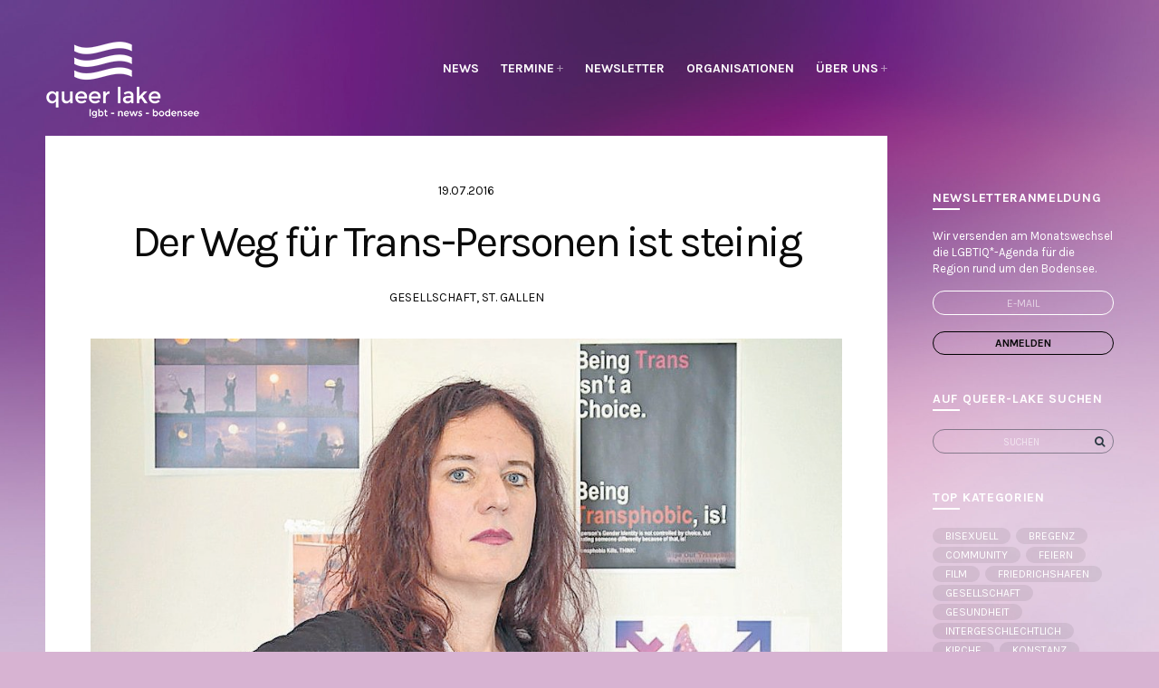

--- FILE ---
content_type: text/html; charset=UTF-8
request_url: https://www.queer-lake.net/der-weg-fuer-trans-personen-ist-steinig/
body_size: 10892
content:
<!doctype html>
<html lang="de">
<head>
	<meta charset="UTF-8">
	<meta name="viewport" content="width=device-width, initial-scale=1">
	<link rel="pingback" href="https://www.queer-lake.net/xmlrpc.php">

	<title>Der Weg für Trans-Personen ist steinig &#8211; lesbisch, schwule, bisexuelle, transgender News, St. Gallen, Bregenz, Konstanz</title>
<meta name='robots' content='max-image-preview:large' />
<link rel="alternate" type="application/rss+xml" title="lesbisch, schwule, bisexuelle, transgender News, St. Gallen, Bregenz, Konstanz &raquo; Feed" href="https://www.queer-lake.net/feed/" />
<link rel="alternate" type="application/rss+xml" title="lesbisch, schwule, bisexuelle, transgender News, St. Gallen, Bregenz, Konstanz &raquo; Kommentar-Feed" href="https://www.queer-lake.net/comments/feed/" />
<link rel="alternate" title="oEmbed (JSON)" type="application/json+oembed" href="https://www.queer-lake.net/wp-json/oembed/1.0/embed?url=https%3A%2F%2Fwww.queer-lake.net%2Fder-weg-fuer-trans-personen-ist-steinig%2F" />
<link rel="alternate" title="oEmbed (XML)" type="text/xml+oembed" href="https://www.queer-lake.net/wp-json/oembed/1.0/embed?url=https%3A%2F%2Fwww.queer-lake.net%2Fder-weg-fuer-trans-personen-ist-steinig%2F&#038;format=xml" />
<style id='wp-img-auto-sizes-contain-inline-css' type='text/css'>
img:is([sizes=auto i],[sizes^="auto," i]){contain-intrinsic-size:3000px 1500px}
/*# sourceURL=wp-img-auto-sizes-contain-inline-css */
</style>

<style id='wp-emoji-styles-inline-css' type='text/css'>

	img.wp-smiley, img.emoji {
		display: inline !important;
		border: none !important;
		box-shadow: none !important;
		height: 1em !important;
		width: 1em !important;
		margin: 0 0.07em !important;
		vertical-align: -0.1em !important;
		background: none !important;
		padding: 0 !important;
	}
/*# sourceURL=wp-emoji-styles-inline-css */
</style>
<link rel='stylesheet' id='wp-block-library-css' href='https://www.queer-lake.net/wp-includes/css/dist/block-library/style.min.css?ver=6.9' type='text/css' media='all' />
<style id='global-styles-inline-css' type='text/css'>
:root{--wp--preset--aspect-ratio--square: 1;--wp--preset--aspect-ratio--4-3: 4/3;--wp--preset--aspect-ratio--3-4: 3/4;--wp--preset--aspect-ratio--3-2: 3/2;--wp--preset--aspect-ratio--2-3: 2/3;--wp--preset--aspect-ratio--16-9: 16/9;--wp--preset--aspect-ratio--9-16: 9/16;--wp--preset--color--black: #000000;--wp--preset--color--cyan-bluish-gray: #abb8c3;--wp--preset--color--white: #ffffff;--wp--preset--color--pale-pink: #f78da7;--wp--preset--color--vivid-red: #cf2e2e;--wp--preset--color--luminous-vivid-orange: #ff6900;--wp--preset--color--luminous-vivid-amber: #fcb900;--wp--preset--color--light-green-cyan: #7bdcb5;--wp--preset--color--vivid-green-cyan: #00d084;--wp--preset--color--pale-cyan-blue: #8ed1fc;--wp--preset--color--vivid-cyan-blue: #0693e3;--wp--preset--color--vivid-purple: #9b51e0;--wp--preset--gradient--vivid-cyan-blue-to-vivid-purple: linear-gradient(135deg,rgb(6,147,227) 0%,rgb(155,81,224) 100%);--wp--preset--gradient--light-green-cyan-to-vivid-green-cyan: linear-gradient(135deg,rgb(122,220,180) 0%,rgb(0,208,130) 100%);--wp--preset--gradient--luminous-vivid-amber-to-luminous-vivid-orange: linear-gradient(135deg,rgb(252,185,0) 0%,rgb(255,105,0) 100%);--wp--preset--gradient--luminous-vivid-orange-to-vivid-red: linear-gradient(135deg,rgb(255,105,0) 0%,rgb(207,46,46) 100%);--wp--preset--gradient--very-light-gray-to-cyan-bluish-gray: linear-gradient(135deg,rgb(238,238,238) 0%,rgb(169,184,195) 100%);--wp--preset--gradient--cool-to-warm-spectrum: linear-gradient(135deg,rgb(74,234,220) 0%,rgb(151,120,209) 20%,rgb(207,42,186) 40%,rgb(238,44,130) 60%,rgb(251,105,98) 80%,rgb(254,248,76) 100%);--wp--preset--gradient--blush-light-purple: linear-gradient(135deg,rgb(255,206,236) 0%,rgb(152,150,240) 100%);--wp--preset--gradient--blush-bordeaux: linear-gradient(135deg,rgb(254,205,165) 0%,rgb(254,45,45) 50%,rgb(107,0,62) 100%);--wp--preset--gradient--luminous-dusk: linear-gradient(135deg,rgb(255,203,112) 0%,rgb(199,81,192) 50%,rgb(65,88,208) 100%);--wp--preset--gradient--pale-ocean: linear-gradient(135deg,rgb(255,245,203) 0%,rgb(182,227,212) 50%,rgb(51,167,181) 100%);--wp--preset--gradient--electric-grass: linear-gradient(135deg,rgb(202,248,128) 0%,rgb(113,206,126) 100%);--wp--preset--gradient--midnight: linear-gradient(135deg,rgb(2,3,129) 0%,rgb(40,116,252) 100%);--wp--preset--font-size--small: 13px;--wp--preset--font-size--medium: 20px;--wp--preset--font-size--large: 36px;--wp--preset--font-size--x-large: 42px;--wp--preset--spacing--20: 0.44rem;--wp--preset--spacing--30: 0.67rem;--wp--preset--spacing--40: 1rem;--wp--preset--spacing--50: 1.5rem;--wp--preset--spacing--60: 2.25rem;--wp--preset--spacing--70: 3.38rem;--wp--preset--spacing--80: 5.06rem;--wp--preset--shadow--natural: 6px 6px 9px rgba(0, 0, 0, 0.2);--wp--preset--shadow--deep: 12px 12px 50px rgba(0, 0, 0, 0.4);--wp--preset--shadow--sharp: 6px 6px 0px rgba(0, 0, 0, 0.2);--wp--preset--shadow--outlined: 6px 6px 0px -3px rgb(255, 255, 255), 6px 6px rgb(0, 0, 0);--wp--preset--shadow--crisp: 6px 6px 0px rgb(0, 0, 0);}:where(.is-layout-flex){gap: 0.5em;}:where(.is-layout-grid){gap: 0.5em;}body .is-layout-flex{display: flex;}.is-layout-flex{flex-wrap: wrap;align-items: center;}.is-layout-flex > :is(*, div){margin: 0;}body .is-layout-grid{display: grid;}.is-layout-grid > :is(*, div){margin: 0;}:where(.wp-block-columns.is-layout-flex){gap: 2em;}:where(.wp-block-columns.is-layout-grid){gap: 2em;}:where(.wp-block-post-template.is-layout-flex){gap: 1.25em;}:where(.wp-block-post-template.is-layout-grid){gap: 1.25em;}.has-black-color{color: var(--wp--preset--color--black) !important;}.has-cyan-bluish-gray-color{color: var(--wp--preset--color--cyan-bluish-gray) !important;}.has-white-color{color: var(--wp--preset--color--white) !important;}.has-pale-pink-color{color: var(--wp--preset--color--pale-pink) !important;}.has-vivid-red-color{color: var(--wp--preset--color--vivid-red) !important;}.has-luminous-vivid-orange-color{color: var(--wp--preset--color--luminous-vivid-orange) !important;}.has-luminous-vivid-amber-color{color: var(--wp--preset--color--luminous-vivid-amber) !important;}.has-light-green-cyan-color{color: var(--wp--preset--color--light-green-cyan) !important;}.has-vivid-green-cyan-color{color: var(--wp--preset--color--vivid-green-cyan) !important;}.has-pale-cyan-blue-color{color: var(--wp--preset--color--pale-cyan-blue) !important;}.has-vivid-cyan-blue-color{color: var(--wp--preset--color--vivid-cyan-blue) !important;}.has-vivid-purple-color{color: var(--wp--preset--color--vivid-purple) !important;}.has-black-background-color{background-color: var(--wp--preset--color--black) !important;}.has-cyan-bluish-gray-background-color{background-color: var(--wp--preset--color--cyan-bluish-gray) !important;}.has-white-background-color{background-color: var(--wp--preset--color--white) !important;}.has-pale-pink-background-color{background-color: var(--wp--preset--color--pale-pink) !important;}.has-vivid-red-background-color{background-color: var(--wp--preset--color--vivid-red) !important;}.has-luminous-vivid-orange-background-color{background-color: var(--wp--preset--color--luminous-vivid-orange) !important;}.has-luminous-vivid-amber-background-color{background-color: var(--wp--preset--color--luminous-vivid-amber) !important;}.has-light-green-cyan-background-color{background-color: var(--wp--preset--color--light-green-cyan) !important;}.has-vivid-green-cyan-background-color{background-color: var(--wp--preset--color--vivid-green-cyan) !important;}.has-pale-cyan-blue-background-color{background-color: var(--wp--preset--color--pale-cyan-blue) !important;}.has-vivid-cyan-blue-background-color{background-color: var(--wp--preset--color--vivid-cyan-blue) !important;}.has-vivid-purple-background-color{background-color: var(--wp--preset--color--vivid-purple) !important;}.has-black-border-color{border-color: var(--wp--preset--color--black) !important;}.has-cyan-bluish-gray-border-color{border-color: var(--wp--preset--color--cyan-bluish-gray) !important;}.has-white-border-color{border-color: var(--wp--preset--color--white) !important;}.has-pale-pink-border-color{border-color: var(--wp--preset--color--pale-pink) !important;}.has-vivid-red-border-color{border-color: var(--wp--preset--color--vivid-red) !important;}.has-luminous-vivid-orange-border-color{border-color: var(--wp--preset--color--luminous-vivid-orange) !important;}.has-luminous-vivid-amber-border-color{border-color: var(--wp--preset--color--luminous-vivid-amber) !important;}.has-light-green-cyan-border-color{border-color: var(--wp--preset--color--light-green-cyan) !important;}.has-vivid-green-cyan-border-color{border-color: var(--wp--preset--color--vivid-green-cyan) !important;}.has-pale-cyan-blue-border-color{border-color: var(--wp--preset--color--pale-cyan-blue) !important;}.has-vivid-cyan-blue-border-color{border-color: var(--wp--preset--color--vivid-cyan-blue) !important;}.has-vivid-purple-border-color{border-color: var(--wp--preset--color--vivid-purple) !important;}.has-vivid-cyan-blue-to-vivid-purple-gradient-background{background: var(--wp--preset--gradient--vivid-cyan-blue-to-vivid-purple) !important;}.has-light-green-cyan-to-vivid-green-cyan-gradient-background{background: var(--wp--preset--gradient--light-green-cyan-to-vivid-green-cyan) !important;}.has-luminous-vivid-amber-to-luminous-vivid-orange-gradient-background{background: var(--wp--preset--gradient--luminous-vivid-amber-to-luminous-vivid-orange) !important;}.has-luminous-vivid-orange-to-vivid-red-gradient-background{background: var(--wp--preset--gradient--luminous-vivid-orange-to-vivid-red) !important;}.has-very-light-gray-to-cyan-bluish-gray-gradient-background{background: var(--wp--preset--gradient--very-light-gray-to-cyan-bluish-gray) !important;}.has-cool-to-warm-spectrum-gradient-background{background: var(--wp--preset--gradient--cool-to-warm-spectrum) !important;}.has-blush-light-purple-gradient-background{background: var(--wp--preset--gradient--blush-light-purple) !important;}.has-blush-bordeaux-gradient-background{background: var(--wp--preset--gradient--blush-bordeaux) !important;}.has-luminous-dusk-gradient-background{background: var(--wp--preset--gradient--luminous-dusk) !important;}.has-pale-ocean-gradient-background{background: var(--wp--preset--gradient--pale-ocean) !important;}.has-electric-grass-gradient-background{background: var(--wp--preset--gradient--electric-grass) !important;}.has-midnight-gradient-background{background: var(--wp--preset--gradient--midnight) !important;}.has-small-font-size{font-size: var(--wp--preset--font-size--small) !important;}.has-medium-font-size{font-size: var(--wp--preset--font-size--medium) !important;}.has-large-font-size{font-size: var(--wp--preset--font-size--large) !important;}.has-x-large-font-size{font-size: var(--wp--preset--font-size--x-large) !important;}
/*# sourceURL=global-styles-inline-css */
</style>

<style id='classic-theme-styles-inline-css' type='text/css'>
/*! This file is auto-generated */
.wp-block-button__link{color:#fff;background-color:#32373c;border-radius:9999px;box-shadow:none;text-decoration:none;padding:calc(.667em + 2px) calc(1.333em + 2px);font-size:1.125em}.wp-block-file__button{background:#32373c;color:#fff;text-decoration:none}
/*# sourceURL=/wp-includes/css/classic-themes.min.css */
</style>
<link rel='stylesheet' id='scandinavia-google-font-css' href='//fonts.googleapis.com/css?family=Karla%3A400%2C700%2C400italic&#038;ver=6.9' type='text/css' media='all' />
<link rel='stylesheet' id='scandinavia-base-css' href='https://www.queer-lake.net/wp-content/themes/scandinavia/css/base.css?ver=1.0' type='text/css' media='all' />
<link rel='stylesheet' id='mmenu-css' href='https://www.queer-lake.net/wp-content/themes/scandinavia/css/mmenu.css?ver=5.2.0' type='text/css' media='all' />
<link rel='stylesheet' id='font-awesome-css' href='https://www.queer-lake.net/wp-content/themes/scandinavia/css/font-awesome.css?ver=4.4.0' type='text/css' media='all' />
<link rel='stylesheet' id='magnific-css' href='https://www.queer-lake.net/wp-content/themes/scandinavia/css/magnific.css?ver=1.0.0' type='text/css' media='all' />
<link rel='stylesheet' id='slick-css' href='https://www.queer-lake.net/wp-content/themes/scandinavia/css/slick.css?ver=1.5.7' type='text/css' media='all' />
<link rel='stylesheet' id='justifiedGallery-css' href='https://www.queer-lake.net/wp-content/themes/scandinavia/css/justifiedGallery.min.css?ver=3.6.0' type='text/css' media='all' />
<link rel='stylesheet' id='scandinavia-style-css' href='https://www.queer-lake.net/wp-content/themes/scandinavia/style.css?ver=1.0' type='text/css' media='all' />
<script type="text/javascript" src="https://www.queer-lake.net/wp-includes/js/jquery/jquery.min.js?ver=3.7.1" id="jquery-core-js"></script>
<script type="text/javascript" src="https://www.queer-lake.net/wp-includes/js/jquery/jquery-migrate.min.js?ver=3.4.1" id="jquery-migrate-js"></script>
<link rel="https://api.w.org/" href="https://www.queer-lake.net/wp-json/" /><link rel="alternate" title="JSON" type="application/json" href="https://www.queer-lake.net/wp-json/wp/v2/posts/454" /><link rel="EditURI" type="application/rsd+xml" title="RSD" href="https://www.queer-lake.net/xmlrpc.php?rsd" />
<link rel="canonical" href="https://www.queer-lake.net/der-weg-fuer-trans-personen-ist-steinig/" />
<link rel='shortlink' href='https://www.queer-lake.net/?p=454' />
<style type="text/css">			body,
			.widget_meta ul li a,
			.widget_pages ul li a,
			.widget_categories ul li a,
			.widget_archive ul li a,
			.widget_nav_menu ul li a,
			.widget_recent_entries ul li a {
				background-color: #d7b3d2;
			}
						body,
			a,
			.btn,
			.btn.btn-transparent,
			button,
			input[type="submit"]{
				color: #0a0a0a;
			}

			.widget-title:after {
				border-bottom-color: #0a0a0a;
			}
						a:hover,
			.btn:hover,
			.btn.btn-transparent:hover,
			button:hover,
			input[type="submit"]:hover {
				color: #997e97;
			}

			.paging-numbers a:hover,
			.paging-numbers .current {
				border-color: #997e97;
			}
						.entry-time, .entry-meta {
				color: #0a0a0a;
			}
						.sidebar, #site-section h2 {
				border-color: #ffffff;
			}
						.widget_meta ul li a,
			.widget_pages ul li a,
			.widget_categories ul li a,
			.widget_archive ul li a,
			.widget_nav_menu ul li a,
			.widget_recent_entries ul li a,
			.widget_recent_comments ul li,
			.sidebar input,
			.sidebar textarea,
			.widget_meta ul li:after, .widget_pages ul li:after, .widget_categories ul li:after, .widget_archive ul li:after, .widget_nav_menu ul li:after, .widget_recent_entries ul li:after,
			.widget_meta ul li .count, .widget_meta ul li .ci-count, .widget_pages ul li .count, .widget_pages ul li .ci-count, .widget_categories ul li .count, .widget_categories ul li .ci-count, .widget_archive ul li .count, .widget_archive ul li .ci-count, .widget_nav_menu ul li .count, .widget_nav_menu ul li .ci-count, .widget_recent_entries ul li .count, .widget_recent_entries ul li .ci-count,
			.sidebar form,
			.sidebar textarea {
				border-color: #ffffff;
			}

			.sidebar .searchform .searchsubmit {
				border-color: #ffffff;

			}
						.sidebar .widget-title {
				color: #ffffff;
			}

			.sidebar .widget-title:after {
				border-bottom-color: #ffffff;
			}
						.sidebar {
				color: #ffffff;
			}
						.sidebar a {
				color: #ffffff;
			}
						.sidebar a:hover {
				color: #997e97;
			}
			.widget_meta ul li a, .widget_pages ul li a, .widget_categories ul li a, .widget_archive ul li a, .widget_nav_menu ul li a, .widget_recent_entries ul li a { background-color:transparent; } .head-background { background-size:100%; } .entry-content a { text-decoration:underline; } .contact-form input[type=email], .contact-form input[type=text] { width:80% } input[type="submit"] { background-color:transparent; border:1px solid black; } .post-author, .entry-author, .sharedaddy.sd-sharing-enabled, .entry-comments-no { display: none !important; } button.pushbutton-wide { color: white;}</style></head>
<body class="wp-singular post-template-default single single-post postid-454 single-format-standard wp-theme-scandinavia" itemscope="itemscope" itemtype="http://schema.org/WebPage">

	<div class="head-background" style="background-image: url(https://www.queer-lake.net/wp-content/uploads/2016/08/cropped-hg-queer-lake-2.jpg); "></div>

<div id="page">
	<div id="mobile-bar">
		<a class="menu-trigger" href="#mobilemenu"><i class="fa fa-bars"></i></a>
		<p class="mob-title">Menu</p>
	</div>

	<div class="sc-container">
		<div class="sc-row">


<div class="sc-main-wrap ">
	<header class="header " role="banner" itemscope="itemscope" itemtype="http://schema.org/Organization">
	<div class="row">
		<div class="col-lg-5 col-md-12">
			<div class="logo">
				<h1 itemprop="name">
					<a href="https://www.queer-lake.net/">
													<img itemprop="logo" src="https://www.queer-lake.net/wp-content/uploads/2016/05/queer-lake-logo-white-small-cropped.png"  alt="lesbisch, schwule, bisexuelle, transgender News, St. Gallen, Bregenz, Konstanz"/>
											</a>
				</h1>

				
			</div>
		</div>

		<div class="col-lg-7 col-md-12">
			<div class="header-widgets">
				
							</div>

			<nav class="nav" role="navigation" itemscope="itemscope" itemtype="http://schema.org/SiteNavigationElement">
				<ul id="menu-menu-top" class="navigation"><li id="menu-item-1174" class="menu-item menu-item-type-custom menu-item-object-custom menu-item-home menu-item-1174"><a href="https://www.queer-lake.net/">News</a></li>
<li id="menu-item-211" class="menu-item menu-item-type-post_type menu-item-object-page menu-item-has-children menu-item-211"><a href="https://www.queer-lake.net/termine/">Termine</a>
<ul class="sub-menu">
	<li id="menu-item-1504" class="menu-item menu-item-type-post_type menu-item-object-page menu-item-1504"><a href="https://www.queer-lake.net/termine/">Termine und Veranstaltungen</a></li>
	<li id="menu-item-1503" class="menu-item menu-item-type-post_type menu-item-object-page menu-item-1503"><a href="https://www.queer-lake.net/termine/regelmaessiger-wochenkalender/">Regelmässige Treffen</a></li>
</ul>
</li>
<li id="menu-item-547" class="menu-item menu-item-type-post_type menu-item-object-page menu-item-547"><a href="https://www.queer-lake.net/newsletter/">Newsletter</a></li>
<li id="menu-item-212" class="menu-item menu-item-type-post_type menu-item-object-page menu-item-212"><a href="https://www.queer-lake.net/organisationen/">Organisationen</a></li>
<li id="menu-item-210" class="menu-item menu-item-type-post_type menu-item-object-page menu-item-has-children menu-item-210"><a href="https://www.queer-lake.net/ueber-uns/">Über uns</a>
<ul class="sub-menu">
	<li id="menu-item-2803" class="menu-item menu-item-type-post_type menu-item-object-page menu-item-2803"><a href="https://www.queer-lake.net/ueber-uns/">Queer Lake stellt sich vor</a></li>
	<li id="menu-item-4545" class="menu-item menu-item-type-post_type menu-item-object-page menu-item-4545"><a href="https://www.queer-lake.net/internationales-lgbtiq-vernetzungstreffen-2020/">Internationale LGBTIQ*-Vernetzungstreffen rund um den Bodensee</a></li>
	<li id="menu-item-4287" class="menu-item menu-item-type-post_type menu-item-object-page menu-item-4287"><a href="https://www.queer-lake.net/organisationen/internationales-lgbtiq-vernetzungstreffen-2019/">Internationales LGBTIQ*-Vernetzungstreffen 2019</a></li>
	<li id="menu-item-2773" class="menu-item menu-item-type-post_type menu-item-object-page menu-item-2773"><a href="https://www.queer-lake.net/organisationen/queer-lake-vernetzungstreffen-2018/">Internationales LGBTIQ*-Vernetzungstreffen 2018</a></li>
	<li id="menu-item-2764" class="menu-item menu-item-type-post_type menu-item-object-page menu-item-2764"><a href="https://www.queer-lake.net/organisationen/queer-lake-vernetzungstreffen-2017/">Internationales LGBTIQ*-Vernetzungstreffen 2017</a></li>
</ul>
</li>
</ul>			</nav>

			<div id="mobilemenu"></div>
		</div>
	</div>
</header>
	<main class="main-content">
		<div class="main-content-wrap">

							<article id="entry-454" class="entry entry-single post-454 post type-post status-publish format-standard has-post-thumbnail hentry category-gesellschaft category-st-gallen" itemscope="itemscope" itemtype="http://schema.org/BlogPosting" itemprop="blogPost">
					<div class="entry-single-wrap">
						<header class="entry-header">
															<time itemprop="datePublished" class="entry-time" datetime="2016-07-19T15:10:02+02:00">19.07.2016</time>
														<h1 itemprop="headline" class="entry-title">Der Weg für Trans-Personen ist steinig</h1>

							<div class="entry-meta">
								<span class="entry-author">Roland Köppel</span>
																	<span class="entry-comments">
										<a href="https://www.queer-lake.net/category/gesellschaft/" rel="category tag">Gesellschaft</a>, <a href="https://www.queer-lake.net/category/regionen/st-gallen/" rel="category tag">St. Gallen</a>									</span>
																<a class="entry-comments-no" href="https://www.queer-lake.net/der-weg-fuer-trans-personen-ist-steinig/#respond">Keine Kommentare</a>
							</div>
						</header>

									<figure class="entry-thumb">
						<a class="ci-lightbox" href="https://www.queer-lake.net/wp-content/uploads/2016/07/1988945_0_58a4dc24-771x1024.jpg" title="">
				<img width="1009" height="600" src="https://www.queer-lake.net/wp-content/uploads/2016/07/1988945_0_58a4dc24-e1468911210874-1009x600.jpg" class="attachment-scandinavia_featured size-scandinavia_featured wp-post-image" alt="" itemprop="image" decoding="async" fetchpriority="high" />			</a>
		</figure>
	
						<div class="sc-narrow">
							<div class="entry-content" itemprop="text">
								
								<p>Die Toilettenfrage sei noch das kleinste Problem, sagte Myshelle Baeriswyl, die Leiterin der St.Galler Fachstelle für Aids- und Sexualfragen, am vergangenen Wochenende in einem grossen Artikel in der Zeitung «<a href="https://www.ostschweiz-am-sonntag.ch/ostschweiz-am-sonntag/ostschweiz/Toilettenfrage-ist-das-kleinste-Problem;art304158,4691731">Ostschweiz am Sonntag</a>» (online nur für Abonnenten zugänglich).</p>
<p>Das Thema wurde aktuell, weil am Wochenende zuvor in Sargans ein Schwuler und eine Transsexuelle übel zusammengeschlagen wurden ohne dass ihnen jemand zu Hilfe gekommen wäre, wie «<a href="http://www.20min.ch/schweiz/ostschweiz/story/31555092">20 Minuten</a>» berichtete.</p>
<p>Myshelle Baeriswyl, selbst Transfrau, berichtet im Zeitungsbericht von weiteren Angriffen und Pöbeleien, denn Transidentität sei in der Gesellschaft nach wie vor tabuisiert. Deshalb zeigten sich viele Betroffene nicht öffentlich – Jugendliche erst recht nicht. Zwar habe der Gesetzgeber inzwischen das Verfahren zur Geschlechts- und Namensänderung etwas vereinfacht, aber die gerichtliche Personenstandsänderung bleibe steinig, von geschlechtlicher Selbstbestimmung sei die Schweiz noch weit entfernt.</p>
<p>Unisex-Toiletten, die ein kleiner Beitrag gegen die Diskriminierung sein können, seien zwar wichtig, aber noch das kleinste Problem. Zum Thema Unisextoiletten sagt der St.Galler Stadtbaumeister Hansueli Rechsteiner, dass neuere öffentliche Toiletten in der Stadt nicht mehr nach Geschlechtern getrennt werden – so wenig wie es diese Trennung in den Zügen oder in den Flugzeugen gibt.</p>
															</div>

															<div class="entry-tags">
																	</div>
							
													</div>
					</div>
				</article>

									<div id="paging" class="paging-links paging-single">
							<div class="entry-sharing">
				<a href="https://www.facebook.com/sharer.php?u=https://www.queer-lake.net/der-weg-fuer-trans-personen-ist-steinig/"><i class="fa fa-facebook"></i></a>
		<a href="https://twitter.com/share?url=https://www.queer-lake.net/der-weg-fuer-trans-personen-ist-steinig/"><i class="fa fa-twitter"></i></a>
		<a href="https://plus.google.com/share?url=https://www.queer-lake.net/der-weg-fuer-trans-personen-ist-steinig/"><i class="fa fa-google-plus"></i></a>
					<a href="https://pinterest.com/pin/create/bookmarklet/?url=https://www.queer-lake.net/der-weg-fuer-trans-personen-ist-steinig/&#038;description=Der%20Weg%20für%20Trans-Personen%20ist%20steinig&#038;media=https://www.queer-lake.net/wp-content/uploads/2016/07/1988945_0_58a4dc24-771x1024.jpg"><i class="fa fa-pinterest"></i></a>
			</div>

																												<a href="https://www.queer-lake.net/la-cage-aux-folles-musical-im-seeburgtheater/" class="btn btn-transparent btn-small paging-standard paging-older">Vorheriger Eintrag</a>
																						<a href="https://www.queer-lake.net/open-air-kinos-the-danish-girl/" class="btn btn-transparent btn-small paging-standard paging-newer">Nächster Eintrag</a>
																		</div>
				
				<div class="main-wrap-section">
	<div class="sc-narrow">

		<div class="entry-author" itemscope="itemscope" itemprop="author" itemtype="http://schema.org/Person">
			<h4 itemprop="name" class="widget-title">Roland Köppel</h4>

			<div class="entry-author-group">
				<figure class="author-avatar">
									</figure>
				<div class="author-details">
										
											<p class="author-excerpt">
							In this area you can display your biographic info. Just visit <em>Users &gt; Your Profile &gt; Biographic info</em>						</p>
					
							<ul class="socials">
			<li><a href="https://www.facebook.com/koeppel.roland" class="social-icon"><i class="fa fa-facebook"></i></a></li>					</ul>
						</div>
			</div>
		</div>

	</div>
</div>

					<div class="main-wrap-section">
		<div class="sc-narrow">

			<div class="entry-related">
									<h4 class="section-title">Das könnte dich auch interessieren..</h4>
				
				<div class="row">
											<div class="col-sm-4">
							<article class="entry entry-sm">
								<time class="entry-time" datetime="2016-12-02T16:55:06+01:00">02.12.2016</time>
																	<div class="entry-thumb">
										<a href="https://www.queer-lake.net/impressionen-der-2-aids-charity-st-gallen/"><img width="420" height="280" src="https://www.queer-lake.net/wp-content/uploads/2016/12/IMG_0257-420x280.jpg" class="attachment-scandinavia_sm size-scandinavia_sm wp-post-image" alt="" decoding="async" srcset="https://www.queer-lake.net/wp-content/uploads/2016/12/IMG_0257-420x280.jpg 420w, https://www.queer-lake.net/wp-content/uploads/2016/12/IMG_0257-300x200.jpg 300w, https://www.queer-lake.net/wp-content/uploads/2016/12/IMG_0257-768x512.jpg 768w, https://www.queer-lake.net/wp-content/uploads/2016/12/IMG_0257-1024x683.jpg 1024w, https://www.queer-lake.net/wp-content/uploads/2016/12/IMG_0257-750x500.jpg 750w, https://www.queer-lake.net/wp-content/uploads/2016/12/IMG_0257-450x300.jpg 450w, https://www.queer-lake.net/wp-content/uploads/2016/12/IMG_0257.jpg 1920w" sizes="(max-width: 420px) 100vw, 420px" /></a>
									</div>
								
								<h2 class="entry-title"><a href="https://www.queer-lake.net/impressionen-der-2-aids-charity-st-gallen/">Impressionen der 2. Aids Charity, St. Gallen</a></h2>
							</article>
						</div>
											<div class="col-sm-4">
							<article class="entry entry-sm">
								<time class="entry-time" datetime="2024-03-03T22:29:07+01:00">03.03.2024</time>
																	<div class="entry-thumb">
										<a href="https://www.queer-lake.net/st-galler-wahlen-kein-gutes-zeichen-fuer-queers/"><img width="420" height="280" src="https://www.queer-lake.net/wp-content/uploads/2024/03/Bildschirmfoto-2024-03-01-um-17.44.26-420x280.jpeg" class="attachment-scandinavia_sm size-scandinavia_sm wp-post-image" alt="" decoding="async" loading="lazy" srcset="https://www.queer-lake.net/wp-content/uploads/2024/03/Bildschirmfoto-2024-03-01-um-17.44.26-420x280.jpeg 420w, https://www.queer-lake.net/wp-content/uploads/2024/03/Bildschirmfoto-2024-03-01-um-17.44.26-750x500.jpeg 750w" sizes="auto, (max-width: 420px) 100vw, 420px" /></a>
									</div>
								
								<h2 class="entry-title"><a href="https://www.queer-lake.net/st-galler-wahlen-kein-gutes-zeichen-fuer-queers/">St.Galler Wahlen: Kein gutes Zeichen für Queers</a></h2>
							</article>
						</div>
											<div class="col-sm-4">
							<article class="entry entry-sm">
								<time class="entry-time" datetime="2022-01-24T12:52:08+01:00">24.01.2022</time>
																	<div class="entry-thumb">
										<a href="https://www.queer-lake.net/queer-thurgau-laedt-zur-jahresversammlung/"><img width="420" height="280" src="https://www.queer-lake.net/wp-content/uploads/2022/01/Bildschirmfoto-2022-01-24-um-12.35.06-420x280.png" class="attachment-scandinavia_sm size-scandinavia_sm wp-post-image" alt="" decoding="async" loading="lazy" srcset="https://www.queer-lake.net/wp-content/uploads/2022/01/Bildschirmfoto-2022-01-24-um-12.35.06-420x280.png 420w, https://www.queer-lake.net/wp-content/uploads/2022/01/Bildschirmfoto-2022-01-24-um-12.35.06-750x500.png 750w" sizes="auto, (max-width: 420px) 100vw, 420px" /></a>
									</div>
								
								<h2 class="entry-title"><a href="https://www.queer-lake.net/queer-thurgau-laedt-zur-jahresversammlung/">Queer Thurgau lädt zur Jahresversammlung</a></h2>
							</article>
						</div>
														</div>
			</div>

		</div>
	</div>

				
			
			
		</div>
	</main>
</div>

<div class="sc-side-wrap ">
	<div class="sidebar" role="complementary" itemtype="http://schema.org/WPSideBar" itemscope="itemscope">
	<aside id="text-2" class="widget group widget_text"><h3 class="widget-title">Newsletteranmeldung</h3>			<div class="textwidget">								<p>Wir versenden am Monatswechsel die LGBTIQ*-Agenda für die Region rund um den Bodensee.<br />


<script type="text/javascript">
//<![CDATA[
if (typeof newsletter_check !== "function") {
window.newsletter_check = function (f) {
    var re = /^([a-zA-Z0-9_\.\-\+])+\@(([a-zA-Z0-9\-]{1,})+\.)+([a-zA-Z0-9]{2,})+$/;
    if (!re.test(f.elements["ne"].value)) {
        alert("Die Mailadresse ist nicht korrekt.");
        return false;
    }
    for (var i=1; i<20; i++) {
    if (f.elements["np" + i] && f.elements["np" + i].required && f.elements["np" + i].value == "") {
        alert("");
        return false;
    }
    }
    if (f.elements["ny"] && !f.elements["ny"].checked) {
        alert("You must accept the privacy statement");
        return false;
    }
    return true;
}
}
//]]&gt;
</script>
<div class="newsletter newsletter-subscription">
<form method="post" action="https://www.queer-lake.net/?na=s" onsubmit="return newsletter_check(this)">

<input type="hidden" name="nr" value="page">
<!-- email -->
<input class="newsletter-email" type="email" name="ne" placeholder="E-MAIL" required=""><br /><br />

<input class="newsletter-submit"  type="submit" value="Anmelden">

</form>
</div></div>
		</aside><aside id="search-2" class="widget group widget_search"><h3 class="widget-title">AUF QUEER-LAKE SUCHEN</h3><form action="https://www.queer-lake.net/" class="searchform" method="get" role="search">
	<div>
		<label class="screen-reader-text">Suche nach:</label>
		<input type="search" placeholder="Suchen" name="s" value="">
		<button class="searchsubmit" type="submit"><i class="fa fa-search"></i><span class="screen-reader-text">Suchen</span></button>
	</div>
</form>
</aside><aside id="tag_cloud-4" class="widget group widget_tag_cloud"><h3 class="widget-title">Top Kategorien</h3><div class="tagcloud"><a href="https://www.queer-lake.net/category/lgbtiq/bisexuell/" class="tag-cloud-link tag-link-51 tag-link-position-1" style="font-size: 20.352941176471pt;" aria-label="Bisexuell (199 Einträge)">Bisexuell</a>
<a href="https://www.queer-lake.net/category/regionen/bregenz/" class="tag-cloud-link tag-link-43 tag-link-position-2" style="font-size: 17.516339869281pt;" aria-label="Bregenz (96 Einträge)">Bregenz</a>
<a href="https://www.queer-lake.net/category/community/" class="tag-cloud-link tag-link-37 tag-link-position-3" style="font-size: 21.176470588235pt;" aria-label="Community (243 Einträge)">Community</a>
<a href="https://www.queer-lake.net/category/feiern/" class="tag-cloud-link tag-link-28 tag-link-position-4" style="font-size: 18.43137254902pt;" aria-label="Feiern (122 Einträge)">Feiern</a>
<a href="https://www.queer-lake.net/category/kultur/film-kultur/" class="tag-cloud-link tag-link-38 tag-link-position-5" style="font-size: 17.882352941176pt;" aria-label="Film (107 Einträge)">Film</a>
<a href="https://www.queer-lake.net/category/regionen/friedrichshafen/" class="tag-cloud-link tag-link-47 tag-link-position-6" style="font-size: 13.21568627451pt;" aria-label="Friedrichshafen (32 Einträge)">Friedrichshafen</a>
<a href="https://www.queer-lake.net/category/gesellschaft/" class="tag-cloud-link tag-link-30 tag-link-position-7" style="font-size: 19.62091503268pt;" aria-label="Gesellschaft (164 Einträge)">Gesellschaft</a>
<a href="https://www.queer-lake.net/category/gesundheit/" class="tag-cloud-link tag-link-40 tag-link-position-8" style="font-size: 15.045751633987pt;" aria-label="Gesundheit (51 Einträge)">Gesundheit</a>
<a href="https://www.queer-lake.net/category/lgbtiq/intergeschlechtlich/" class="tag-cloud-link tag-link-88 tag-link-position-9" style="font-size: 17.424836601307pt;" aria-label="Intergeschlechtlich (94 Einträge)">Intergeschlechtlich</a>
<a href="https://www.queer-lake.net/category/kirche/" class="tag-cloud-link tag-link-16 tag-link-position-10" style="font-size: 10.562091503268pt;" aria-label="Kirche (16 Einträge)">Kirche</a>
<a href="https://www.queer-lake.net/category/regionen/konstanz/" class="tag-cloud-link tag-link-44 tag-link-position-11" style="font-size: 18.43137254902pt;" aria-label="Konstanz (122 Einträge)">Konstanz</a>
<a href="https://www.queer-lake.net/category/kultur/" class="tag-cloud-link tag-link-36 tag-link-position-12" style="font-size: 17.333333333333pt;" aria-label="Kultur (93 Einträge)">Kultur</a>
<a href="https://www.queer-lake.net/category/lgbtiq/lesbisch/" class="tag-cloud-link tag-link-50 tag-link-position-13" style="font-size: 20.81045751634pt;" aria-label="Lesbisch (222 Einträge)">Lesbisch</a>
<a href="https://www.queer-lake.net/category/lgbtiq/" class="tag-cloud-link tag-link-48 tag-link-position-14" style="font-size: 22pt;" aria-label="LGBTIQ+ (299 Einträge)">LGBTIQ+</a>
<a href="https://www.queer-lake.net/category/lgbtiq-news-am-bodensee/" class="tag-cloud-link tag-link-1 tag-link-position-15" style="font-size: 20.352941176471pt;" aria-label="LGBTIQ-News am Bodensee (200 Einträge)">LGBTIQ-News am Bodensee</a>
<a href="https://www.queer-lake.net/category/organisationen/" class="tag-cloud-link tag-link-31 tag-link-position-16" style="font-size: 11.56862745098pt;" aria-label="Organisationen (21 Einträge)">Organisationen</a>
<a href="https://www.queer-lake.net/category/politik/" class="tag-cloud-link tag-link-90 tag-link-position-17" style="font-size: 13.124183006536pt;" aria-label="Politik (31 Einträge)">Politik</a>
<a href="https://www.queer-lake.net/category/pride/" class="tag-cloud-link tag-link-25 tag-link-position-18" style="font-size: 13.124183006536pt;" aria-label="Pride (31 Einträge)">Pride</a>
<a href="https://www.queer-lake.net/category/organisationen/queer-lake/" class="tag-cloud-link tag-link-74 tag-link-position-19" style="font-size: 8pt;" aria-label="Queer-Lake (8 Einträge)">Queer-Lake</a>
<a href="https://www.queer-lake.net/category/regionen/" class="tag-cloud-link tag-link-41 tag-link-position-20" style="font-size: 9.1895424836601pt;" aria-label="Regionen (11 Einträge)">Regionen</a>
<a href="https://www.queer-lake.net/category/lgbtiq/schwul/" class="tag-cloud-link tag-link-49 tag-link-position-21" style="font-size: 20.901960784314pt;" aria-label="Schwul (228 Einträge)">Schwul</a>
<a href="https://www.queer-lake.net/category/regionen/st-gallen/" class="tag-cloud-link tag-link-42 tag-link-position-22" style="font-size: 20.535947712418pt;" aria-label="St. Gallen (208 Einträge)">St. Gallen</a>
<a href="https://www.queer-lake.net/category/regionen/thurgau/" class="tag-cloud-link tag-link-87 tag-link-position-23" style="font-size: 15.320261437908pt;" aria-label="Thurgau (55 Einträge)">Thurgau</a>
<a href="https://www.queer-lake.net/category/lgbtiq/transgender/" class="tag-cloud-link tag-link-52 tag-link-position-24" style="font-size: 20.444444444444pt;" aria-label="Transgender (201 Einträge)">Transgender</a>
<a href="https://www.queer-lake.net/category/weekend/" class="tag-cloud-link tag-link-29 tag-link-position-25" style="font-size: 13.856209150327pt;" aria-label="Weekend (38 Einträge)">Weekend</a></div>
</aside><aside id="archives-2" class="widget group widget_archive"><h3 class="widget-title">Archiv</h3>
			<ul>
					<li><a href='https://www.queer-lake.net/2025/02/'>Februar 2025</a></li>
	<li><a href='https://www.queer-lake.net/2024/10/'>Oktober 2024</a></li>
	<li><a href='https://www.queer-lake.net/2024/09/'>September 2024</a></li>
	<li><a href='https://www.queer-lake.net/2024/08/'>August 2024</a></li>
	<li><a href='https://www.queer-lake.net/2024/07/'>Juli 2024</a></li>
	<li><a href='https://www.queer-lake.net/2024/06/'>Juni 2024</a></li>
	<li><a href='https://www.queer-lake.net/2024/05/'>Mai 2024</a></li>
	<li><a href='https://www.queer-lake.net/2024/04/'>April 2024</a></li>
	<li><a href='https://www.queer-lake.net/2024/03/'>März 2024</a></li>
	<li><a href='https://www.queer-lake.net/2024/02/'>Februar 2024</a></li>
	<li><a href='https://www.queer-lake.net/2023/11/'>November 2023</a></li>
	<li><a href='https://www.queer-lake.net/2023/10/'>Oktober 2023</a></li>
	<li><a href='https://www.queer-lake.net/2023/09/'>September 2023</a></li>
	<li><a href='https://www.queer-lake.net/2023/07/'>Juli 2023</a></li>
	<li><a href='https://www.queer-lake.net/2023/06/'>Juni 2023</a></li>
	<li><a href='https://www.queer-lake.net/2023/04/'>April 2023</a></li>
	<li><a href='https://www.queer-lake.net/2023/03/'>März 2023</a></li>
	<li><a href='https://www.queer-lake.net/2022/11/'>November 2022</a></li>
	<li><a href='https://www.queer-lake.net/2022/09/'>September 2022</a></li>
	<li><a href='https://www.queer-lake.net/2022/08/'>August 2022</a></li>
	<li><a href='https://www.queer-lake.net/2022/07/'>Juli 2022</a></li>
	<li><a href='https://www.queer-lake.net/2022/06/'>Juni 2022</a></li>
	<li><a href='https://www.queer-lake.net/2022/04/'>April 2022</a></li>
	<li><a href='https://www.queer-lake.net/2022/03/'>März 2022</a></li>
	<li><a href='https://www.queer-lake.net/2022/02/'>Februar 2022</a></li>
	<li><a href='https://www.queer-lake.net/2022/01/'>Januar 2022</a></li>
	<li><a href='https://www.queer-lake.net/2021/12/'>Dezember 2021</a></li>
	<li><a href='https://www.queer-lake.net/2021/11/'>November 2021</a></li>
	<li><a href='https://www.queer-lake.net/2021/10/'>Oktober 2021</a></li>
	<li><a href='https://www.queer-lake.net/2021/09/'>September 2021</a></li>
	<li><a href='https://www.queer-lake.net/2021/08/'>August 2021</a></li>
	<li><a href='https://www.queer-lake.net/2021/07/'>Juli 2021</a></li>
	<li><a href='https://www.queer-lake.net/2021/06/'>Juni 2021</a></li>
	<li><a href='https://www.queer-lake.net/2021/05/'>Mai 2021</a></li>
	<li><a href='https://www.queer-lake.net/2021/04/'>April 2021</a></li>
	<li><a href='https://www.queer-lake.net/2021/03/'>März 2021</a></li>
	<li><a href='https://www.queer-lake.net/2021/02/'>Februar 2021</a></li>
	<li><a href='https://www.queer-lake.net/2020/12/'>Dezember 2020</a></li>
	<li><a href='https://www.queer-lake.net/2020/11/'>November 2020</a></li>
	<li><a href='https://www.queer-lake.net/2020/10/'>Oktober 2020</a></li>
	<li><a href='https://www.queer-lake.net/2020/09/'>September 2020</a></li>
	<li><a href='https://www.queer-lake.net/2020/08/'>August 2020</a></li>
	<li><a href='https://www.queer-lake.net/2020/07/'>Juli 2020</a></li>
	<li><a href='https://www.queer-lake.net/2020/06/'>Juni 2020</a></li>
	<li><a href='https://www.queer-lake.net/2020/05/'>Mai 2020</a></li>
	<li><a href='https://www.queer-lake.net/2020/04/'>April 2020</a></li>
	<li><a href='https://www.queer-lake.net/2020/03/'>März 2020</a></li>
	<li><a href='https://www.queer-lake.net/2020/02/'>Februar 2020</a></li>
	<li><a href='https://www.queer-lake.net/2020/01/'>Januar 2020</a></li>
	<li><a href='https://www.queer-lake.net/2019/12/'>Dezember 2019</a></li>
	<li><a href='https://www.queer-lake.net/2019/11/'>November 2019</a></li>
	<li><a href='https://www.queer-lake.net/2019/10/'>Oktober 2019</a></li>
	<li><a href='https://www.queer-lake.net/2019/09/'>September 2019</a></li>
	<li><a href='https://www.queer-lake.net/2019/08/'>August 2019</a></li>
	<li><a href='https://www.queer-lake.net/2019/06/'>Juni 2019</a></li>
	<li><a href='https://www.queer-lake.net/2019/05/'>Mai 2019</a></li>
	<li><a href='https://www.queer-lake.net/2019/04/'>April 2019</a></li>
	<li><a href='https://www.queer-lake.net/2019/03/'>März 2019</a></li>
	<li><a href='https://www.queer-lake.net/2019/02/'>Februar 2019</a></li>
	<li><a href='https://www.queer-lake.net/2019/01/'>Januar 2019</a></li>
	<li><a href='https://www.queer-lake.net/2018/12/'>Dezember 2018</a></li>
	<li><a href='https://www.queer-lake.net/2018/11/'>November 2018</a></li>
	<li><a href='https://www.queer-lake.net/2018/10/'>Oktober 2018</a></li>
	<li><a href='https://www.queer-lake.net/2018/09/'>September 2018</a></li>
	<li><a href='https://www.queer-lake.net/2018/08/'>August 2018</a></li>
	<li><a href='https://www.queer-lake.net/2018/07/'>Juli 2018</a></li>
	<li><a href='https://www.queer-lake.net/2018/06/'>Juni 2018</a></li>
	<li><a href='https://www.queer-lake.net/2018/05/'>Mai 2018</a></li>
	<li><a href='https://www.queer-lake.net/2018/04/'>April 2018</a></li>
	<li><a href='https://www.queer-lake.net/2018/03/'>März 2018</a></li>
	<li><a href='https://www.queer-lake.net/2018/02/'>Februar 2018</a></li>
	<li><a href='https://www.queer-lake.net/2018/01/'>Januar 2018</a></li>
	<li><a href='https://www.queer-lake.net/2017/12/'>Dezember 2017</a></li>
	<li><a href='https://www.queer-lake.net/2017/11/'>November 2017</a></li>
	<li><a href='https://www.queer-lake.net/2017/10/'>Oktober 2017</a></li>
	<li><a href='https://www.queer-lake.net/2017/09/'>September 2017</a></li>
	<li><a href='https://www.queer-lake.net/2017/08/'>August 2017</a></li>
	<li><a href='https://www.queer-lake.net/2017/07/'>Juli 2017</a></li>
	<li><a href='https://www.queer-lake.net/2017/06/'>Juni 2017</a></li>
	<li><a href='https://www.queer-lake.net/2017/05/'>Mai 2017</a></li>
	<li><a href='https://www.queer-lake.net/2017/04/'>April 2017</a></li>
	<li><a href='https://www.queer-lake.net/2017/03/'>März 2017</a></li>
	<li><a href='https://www.queer-lake.net/2017/02/'>Februar 2017</a></li>
	<li><a href='https://www.queer-lake.net/2017/01/'>Januar 2017</a></li>
	<li><a href='https://www.queer-lake.net/2016/12/'>Dezember 2016</a></li>
	<li><a href='https://www.queer-lake.net/2016/11/'>November 2016</a></li>
	<li><a href='https://www.queer-lake.net/2016/10/'>Oktober 2016</a></li>
	<li><a href='https://www.queer-lake.net/2016/09/'>September 2016</a></li>
	<li><a href='https://www.queer-lake.net/2016/08/'>August 2016</a></li>
	<li><a href='https://www.queer-lake.net/2016/07/'>Juli 2016</a></li>
	<li><a href='https://www.queer-lake.net/2016/06/'>Juni 2016</a></li>
	<li><a href='https://www.queer-lake.net/2016/05/'>Mai 2016</a></li>
			</ul>

			</aside><aside id="ci-socials-1" class="widget group widget_ci-socials"><h3 class="widget-title">Social</h3>		<ul class="socials">
			<li><a href="https://www.facebook.com/QueerLake/" class="social-icon"><i class="fa fa-facebook"></i></a></li>							<li><a href="https://www.queer-lake.net/feed/" class="social-icon"><i class="fa fa-rss"></i></a></li>
					</ul>
		</aside></div>
</div>

		</div>
	</div>

	<div class="sc-container">
		<div class="sc-row">
			<div class="sc-main-wrap">
				<footer class="footer">
					<div class="row">
						<div class="col-md-6">
							<ul id="menu-footer" class="footer-nav"><li id="menu-item-1173" class="menu-item menu-item-type-custom menu-item-object-custom menu-item-home menu-item-1173"><a href="https://www.queer-lake.net/">News</a></li>
<li id="menu-item-1177" class="menu-item menu-item-type-post_type menu-item-object-page menu-item-1177"><a href="https://www.queer-lake.net/termine/">Termine und Veranstaltungen</a></li>
<li id="menu-item-1175" class="menu-item menu-item-type-post_type menu-item-object-page menu-item-1175"><a href="https://www.queer-lake.net/newsletter/">Newsletter</a></li>
<li id="menu-item-1178" class="menu-item menu-item-type-post_type menu-item-object-page menu-item-1178"><a href="https://www.queer-lake.net/organisationen/">Organisationen</a></li>
<li id="menu-item-1176" class="menu-item menu-item-type-post_type menu-item-object-page menu-item-1176"><a href="https://www.queer-lake.net/ueber-uns/">Über uns</a></li>
</ul>						</div>

						<div class="col-md-6">
							<p class="copy">
								2020 @ Queer Lake							</p>
						</div>
					</div>
				</footer>
			</div>
		</div>
	</div>
</div>


<script type="speculationrules">
{"prefetch":[{"source":"document","where":{"and":[{"href_matches":"/*"},{"not":{"href_matches":["/wp-*.php","/wp-admin/*","/wp-content/uploads/*","/wp-content/*","/wp-content/plugins/*","/wp-content/themes/scandinavia/*","/*\\?(.+)"]}},{"not":{"selector_matches":"a[rel~=\"nofollow\"]"}},{"not":{"selector_matches":".no-prefetch, .no-prefetch a"}}]},"eagerness":"conservative"}]}
</script>
<script type="text/javascript" src="https://www.queer-lake.net/wp-content/themes/scandinavia/js/superfish.js?ver=1.7.5" id="superfish-js"></script>
<script type="text/javascript" src="https://www.queer-lake.net/wp-content/themes/scandinavia/js/jquery.mmenu.min.all.js?ver=5.2.0" id="mmenu-js"></script>
<script type="text/javascript" src="https://www.queer-lake.net/wp-content/themes/scandinavia/js/jquery.fitvids.js?ver=1.1" id="fitVids-js"></script>
<script type="text/javascript" src="https://www.queer-lake.net/wp-content/themes/scandinavia/js/jquery.magnific-popup.js?ver=1.0.0" id="magnific-popup-js"></script>
<script type="text/javascript" src="https://www.queer-lake.net/wp-content/themes/scandinavia/js/jquery.justifiedGallery.min.js?ver=3.6.0" id="justifiedGallery-js"></script>
<script type="text/javascript" src="https://www.queer-lake.net/wp-content/themes/scandinavia/js/slick.min.js?ver=1.5.7" id="slick-js"></script>
<script type="text/javascript" src="https://www.queer-lake.net/wp-includes/js/imagesloaded.min.js?ver=5.0.0" id="imagesloaded-js"></script>
<script type="text/javascript" src="https://www.queer-lake.net/wp-includes/js/masonry.min.js?ver=4.2.2" id="masonry-js"></script>
<script type="text/javascript" src="https://www.queer-lake.net/wp-content/themes/scandinavia/js/scripts.js?ver=1.0" id="scandinavia-front-scripts-js"></script>
<script id="wp-emoji-settings" type="application/json">
{"baseUrl":"https://s.w.org/images/core/emoji/17.0.2/72x72/","ext":".png","svgUrl":"https://s.w.org/images/core/emoji/17.0.2/svg/","svgExt":".svg","source":{"concatemoji":"https://www.queer-lake.net/wp-includes/js/wp-emoji-release.min.js?ver=6.9"}}
</script>
<script type="module">
/* <![CDATA[ */
/*! This file is auto-generated */
const a=JSON.parse(document.getElementById("wp-emoji-settings").textContent),o=(window._wpemojiSettings=a,"wpEmojiSettingsSupports"),s=["flag","emoji"];function i(e){try{var t={supportTests:e,timestamp:(new Date).valueOf()};sessionStorage.setItem(o,JSON.stringify(t))}catch(e){}}function c(e,t,n){e.clearRect(0,0,e.canvas.width,e.canvas.height),e.fillText(t,0,0);t=new Uint32Array(e.getImageData(0,0,e.canvas.width,e.canvas.height).data);e.clearRect(0,0,e.canvas.width,e.canvas.height),e.fillText(n,0,0);const a=new Uint32Array(e.getImageData(0,0,e.canvas.width,e.canvas.height).data);return t.every((e,t)=>e===a[t])}function p(e,t){e.clearRect(0,0,e.canvas.width,e.canvas.height),e.fillText(t,0,0);var n=e.getImageData(16,16,1,1);for(let e=0;e<n.data.length;e++)if(0!==n.data[e])return!1;return!0}function u(e,t,n,a){switch(t){case"flag":return n(e,"\ud83c\udff3\ufe0f\u200d\u26a7\ufe0f","\ud83c\udff3\ufe0f\u200b\u26a7\ufe0f")?!1:!n(e,"\ud83c\udde8\ud83c\uddf6","\ud83c\udde8\u200b\ud83c\uddf6")&&!n(e,"\ud83c\udff4\udb40\udc67\udb40\udc62\udb40\udc65\udb40\udc6e\udb40\udc67\udb40\udc7f","\ud83c\udff4\u200b\udb40\udc67\u200b\udb40\udc62\u200b\udb40\udc65\u200b\udb40\udc6e\u200b\udb40\udc67\u200b\udb40\udc7f");case"emoji":return!a(e,"\ud83e\u1fac8")}return!1}function f(e,t,n,a){let r;const o=(r="undefined"!=typeof WorkerGlobalScope&&self instanceof WorkerGlobalScope?new OffscreenCanvas(300,150):document.createElement("canvas")).getContext("2d",{willReadFrequently:!0}),s=(o.textBaseline="top",o.font="600 32px Arial",{});return e.forEach(e=>{s[e]=t(o,e,n,a)}),s}function r(e){var t=document.createElement("script");t.src=e,t.defer=!0,document.head.appendChild(t)}a.supports={everything:!0,everythingExceptFlag:!0},new Promise(t=>{let n=function(){try{var e=JSON.parse(sessionStorage.getItem(o));if("object"==typeof e&&"number"==typeof e.timestamp&&(new Date).valueOf()<e.timestamp+604800&&"object"==typeof e.supportTests)return e.supportTests}catch(e){}return null}();if(!n){if("undefined"!=typeof Worker&&"undefined"!=typeof OffscreenCanvas&&"undefined"!=typeof URL&&URL.createObjectURL&&"undefined"!=typeof Blob)try{var e="postMessage("+f.toString()+"("+[JSON.stringify(s),u.toString(),c.toString(),p.toString()].join(",")+"));",a=new Blob([e],{type:"text/javascript"});const r=new Worker(URL.createObjectURL(a),{name:"wpTestEmojiSupports"});return void(r.onmessage=e=>{i(n=e.data),r.terminate(),t(n)})}catch(e){}i(n=f(s,u,c,p))}t(n)}).then(e=>{for(const n in e)a.supports[n]=e[n],a.supports.everything=a.supports.everything&&a.supports[n],"flag"!==n&&(a.supports.everythingExceptFlag=a.supports.everythingExceptFlag&&a.supports[n]);var t;a.supports.everythingExceptFlag=a.supports.everythingExceptFlag&&!a.supports.flag,a.supports.everything||((t=a.source||{}).concatemoji?r(t.concatemoji):t.wpemoji&&t.twemoji&&(r(t.twemoji),r(t.wpemoji)))});
//# sourceURL=https://www.queer-lake.net/wp-includes/js/wp-emoji-loader.min.js
/* ]]> */
</script>
</body>
</html>


<!-- Page cached by LiteSpeed Cache 7.7 on 2026-01-22 00:27:01 -->